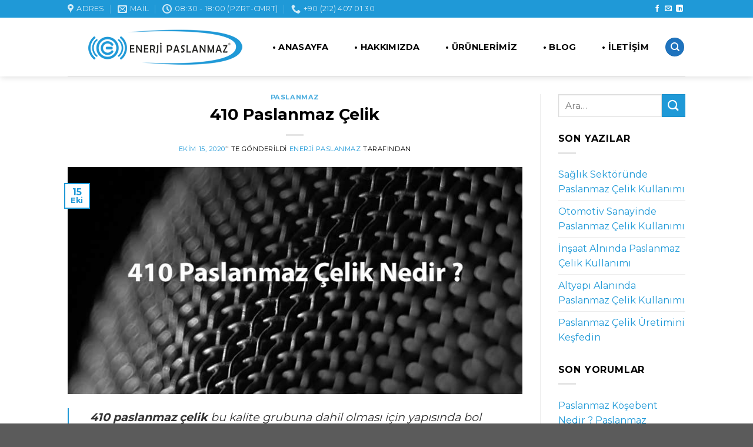

--- FILE ---
content_type: text/html; charset=UTF-8
request_url: https://www.enerjipaslanmaz.com/410-paslanmaz-celik-nedir/
body_size: 16336
content:
<!DOCTYPE html> <!--[if IE 9 ]><html lang="tr" class="ie9 loading-site no-js"> <![endif]--> <!--[if IE 8 ]><html lang="tr" class="ie8 loading-site no-js"> <![endif]--> <!--[if (gte IE 9)|!(IE)]><!--><html lang="tr" class="loading-site no-js"> <!--<![endif]--><head><meta charset="UTF-8" /><meta name="viewport" content="width=device-width, initial-scale=1.0, maximum-scale=1.0, user-scalable=no" /><meta name="google-site-verification" content="ejGssmu8KmrfKvSqjyOYpeNSr-kNumnVbMSchCjIEDU" /><meta name="yandex-verification" content="93fb407c77776d21" /><link rel="profile" href="https://gmpg.org/xfn/11" /><link rel="pingback" href="https://www.enerjipaslanmaz.com/xmlrpc.php" /><meta name='robots' content='index, follow, max-image-preview:large, max-snippet:-1, max-video-preview:-1' /><title>410 Paslanmaz Çelik &bull; Enerji Paslanmaz</title><link rel="stylesheet" href="https://www.enerjipaslanmaz.com/wp-content/cache/min/1/255a6d9d97aa4b9363a166537cac0a89.css" data-minify="1" /><meta name="description" content="410 paslanmaz çelik kalite grubu da tıpkı diğer kalite grupları gibi kullanımı oldukça yaygındır. 410 paslanmaz çelik özelliklerini keşfedin" /><link rel="canonical" href="https://www.enerjipaslanmaz.com/410-paslanmaz-celik-nedir/" /><meta property="og:locale" content="tr_TR" /><meta property="og:type" content="article" /><meta property="og:title" content="410 Paslanmaz Çelik &bull; Enerji Paslanmaz" /><meta property="og:description" content="410 paslanmaz çelik kalite grubu da tıpkı diğer kalite grupları gibi kullanımı oldukça yaygındır. 410 paslanmaz çelik özelliklerini keşfedin" /><meta property="og:url" content="https://www.enerjipaslanmaz.com/410-paslanmaz-celik-nedir/" /><meta property="og:site_name" content="Enerji Paslanmaz" /><meta property="article:published_time" content="2020-10-15T17:10:28+00:00" /><meta property="article:modified_time" content="2021-09-21T12:17:01+00:00" /><meta property="og:image" content="https://www.enerjipaslanmaz.com/wp-content/uploads/2020/10/410paslanmazceliknedir.jpg" /><meta property="og:image:width" content="800" /><meta property="og:image:height" content="400" /><meta property="og:image:type" content="image/jpeg" /><meta name="author" content="Enerji Paslanmaz" /><meta name="twitter:card" content="summary_large_image" /><meta name="twitter:label1" content="Yazan:" /><meta name="twitter:data1" content="Enerji Paslanmaz" /><meta name="twitter:label2" content="Tahmini okuma süresi" /><meta name="twitter:data2" content="4 dakika" /> <script type="application/ld+json" class="yoast-schema-graph">{"@context":"https://schema.org","@graph":[{"@type":"Article","@id":"https://www.enerjipaslanmaz.com/410-paslanmaz-celik-nedir/#article","isPartOf":{"@id":"https://www.enerjipaslanmaz.com/410-paslanmaz-celik-nedir/"},"author":{"name":"Enerji Paslanmaz","@id":"https://www.enerjipaslanmaz.com/#/schema/person/164fdaae0ae3e98db1a69d8c4fbc978d"},"headline":"410 Paslanmaz Çelik","datePublished":"2020-10-15T17:10:28+00:00","dateModified":"2021-09-21T12:17:01+00:00","mainEntityOfPage":{"@id":"https://www.enerjipaslanmaz.com/410-paslanmaz-celik-nedir/"},"wordCount":756,"commentCount":0,"publisher":{"@id":"https://www.enerjipaslanmaz.com/#organization"},"image":{"@id":"https://www.enerjipaslanmaz.com/410-paslanmaz-celik-nedir/#primaryimage"},"thumbnailUrl":"https://www.enerjipaslanmaz.com/wp-content/uploads/2020/10/410paslanmazceliknedir.jpg","articleSection":["Paslanmaz"],"inLanguage":"tr","potentialAction":[{"@type":"CommentAction","name":"Comment","target":["https://www.enerjipaslanmaz.com/410-paslanmaz-celik-nedir/#respond"]}]},{"@type":"WebPage","@id":"https://www.enerjipaslanmaz.com/410-paslanmaz-celik-nedir/","url":"https://www.enerjipaslanmaz.com/410-paslanmaz-celik-nedir/","name":"410 Paslanmaz Çelik &bull; Enerji Paslanmaz","isPartOf":{"@id":"https://www.enerjipaslanmaz.com/#website"},"primaryImageOfPage":{"@id":"https://www.enerjipaslanmaz.com/410-paslanmaz-celik-nedir/#primaryimage"},"image":{"@id":"https://www.enerjipaslanmaz.com/410-paslanmaz-celik-nedir/#primaryimage"},"thumbnailUrl":"https://www.enerjipaslanmaz.com/wp-content/uploads/2020/10/410paslanmazceliknedir.jpg","datePublished":"2020-10-15T17:10:28+00:00","dateModified":"2021-09-21T12:17:01+00:00","description":"410 paslanmaz çelik kalite grubu da tıpkı diğer kalite grupları gibi kullanımı oldukça yaygındır. 410 paslanmaz çelik özelliklerini keşfedin","breadcrumb":{"@id":"https://www.enerjipaslanmaz.com/410-paslanmaz-celik-nedir/#breadcrumb"},"inLanguage":"tr","potentialAction":[{"@type":"ReadAction","target":["https://www.enerjipaslanmaz.com/410-paslanmaz-celik-nedir/"]}]},{"@type":"ImageObject","inLanguage":"tr","@id":"https://www.enerjipaslanmaz.com/410-paslanmaz-celik-nedir/#primaryimage","url":"https://www.enerjipaslanmaz.com/wp-content/uploads/2020/10/410paslanmazceliknedir.jpg","contentUrl":"https://www.enerjipaslanmaz.com/wp-content/uploads/2020/10/410paslanmazceliknedir.jpg","width":800,"height":400,"caption":"410paslanmazçeliknedir"},{"@type":"BreadcrumbList","@id":"https://www.enerjipaslanmaz.com/410-paslanmaz-celik-nedir/#breadcrumb","itemListElement":[{"@type":"ListItem","position":1,"name":"Ana sayfa","item":"https://www.enerjipaslanmaz.com/"},{"@type":"ListItem","position":2,"name":"Blog","item":"https://www.enerjipaslanmaz.com/blog/"},{"@type":"ListItem","position":3,"name":"410 Paslanmaz Çelik"}]},{"@type":"WebSite","@id":"https://www.enerjipaslanmaz.com/#website","url":"https://www.enerjipaslanmaz.com/","name":"Enerji Paslanmaz","description":"Paslanmaz Fittings | Paslanmaz Boru | Paslanmaz Çelik","publisher":{"@id":"https://www.enerjipaslanmaz.com/#organization"},"potentialAction":[{"@type":"SearchAction","target":{"@type":"EntryPoint","urlTemplate":"https://www.enerjipaslanmaz.com/?s={search_term_string}"},"query-input":"required name=search_term_string"}],"inLanguage":"tr"},{"@type":"Organization","@id":"https://www.enerjipaslanmaz.com/#organization","name":"Enerji Paslanmaz","url":"https://www.enerjipaslanmaz.com/","logo":{"@type":"ImageObject","inLanguage":"tr","@id":"https://www.enerjipaslanmaz.com/#/schema/logo/image/","url":"https://www.enerjipaslanmaz.com/wp-content/uploads/2018/10/logo.png","contentUrl":"https://www.enerjipaslanmaz.com/wp-content/uploads/2018/10/logo.png","width":600,"height":120,"caption":"Enerji Paslanmaz"},"image":{"@id":"https://www.enerjipaslanmaz.com/#/schema/logo/image/"}},{"@type":"Person","@id":"https://www.enerjipaslanmaz.com/#/schema/person/164fdaae0ae3e98db1a69d8c4fbc978d","name":"Enerji Paslanmaz","image":{"@type":"ImageObject","inLanguage":"tr","@id":"https://www.enerjipaslanmaz.com/#/schema/person/image/","url":"https://secure.gravatar.com/avatar/5e8f35559276c0f4efe39cd6ab62ca9d?s=96&d=mm&r=g","contentUrl":"https://secure.gravatar.com/avatar/5e8f35559276c0f4efe39cd6ab62ca9d?s=96&d=mm&r=g","caption":"Enerji Paslanmaz"}}]}</script> <link rel="alternate" type="application/rss+xml" title="Enerji Paslanmaz &raquo; beslemesi" href="https://www.enerjipaslanmaz.com/feed/" /><link rel="alternate" type="application/rss+xml" title="Enerji Paslanmaz &raquo; yorum beslemesi" href="https://www.enerjipaslanmaz.com/comments/feed/" /><link rel="alternate" type="application/rss+xml" title="Enerji Paslanmaz &raquo; 410 Paslanmaz Çelik yorum beslemesi" href="https://www.enerjipaslanmaz.com/410-paslanmaz-celik-nedir/feed/" /><style type="text/css">img.wp-smiley,img.emoji{display:inline!important;border:none!important;box-shadow:none!important;height:1em!important;width:1em!important;margin:0 0.07em!important;vertical-align:-0.1em!important;background:none!important;padding:0!important}</style><style id='classic-theme-styles-inline-css' type='text/css'>.wp-block-button__link{color:#fff;background-color:#32373c;border-radius:9999px;box-shadow:none;text-decoration:none;padding:calc(.667em + 2px) calc(1.333em + 2px);font-size:1.125em}.wp-block-file__button{background:#32373c;color:#fff;text-decoration:none}</style><style id='global-styles-inline-css' type='text/css'>body{--wp--preset--color--black:#000;--wp--preset--color--cyan-bluish-gray:#abb8c3;--wp--preset--color--white:#fff;--wp--preset--color--pale-pink:#f78da7;--wp--preset--color--vivid-red:#cf2e2e;--wp--preset--color--luminous-vivid-orange:#ff6900;--wp--preset--color--luminous-vivid-amber:#fcb900;--wp--preset--color--light-green-cyan:#7bdcb5;--wp--preset--color--vivid-green-cyan:#00d084;--wp--preset--color--pale-cyan-blue:#8ed1fc;--wp--preset--color--vivid-cyan-blue:#0693e3;--wp--preset--color--vivid-purple:#9b51e0;--wp--preset--gradient--vivid-cyan-blue-to-vivid-purple:linear-gradient(135deg,rgba(6,147,227,1) 0%,rgb(155,81,224) 100%);--wp--preset--gradient--light-green-cyan-to-vivid-green-cyan:linear-gradient(135deg,rgb(122,220,180) 0%,rgb(0,208,130) 100%);--wp--preset--gradient--luminous-vivid-amber-to-luminous-vivid-orange:linear-gradient(135deg,rgba(252,185,0,1) 0%,rgba(255,105,0,1) 100%);--wp--preset--gradient--luminous-vivid-orange-to-vivid-red:linear-gradient(135deg,rgba(255,105,0,1) 0%,rgb(207,46,46) 100%);--wp--preset--gradient--very-light-gray-to-cyan-bluish-gray:linear-gradient(135deg,rgb(238,238,238) 0%,rgb(169,184,195) 100%);--wp--preset--gradient--cool-to-warm-spectrum:linear-gradient(135deg,rgb(74,234,220) 0%,rgb(151,120,209) 20%,rgb(207,42,186) 40%,rgb(238,44,130) 60%,rgb(251,105,98) 80%,rgb(254,248,76) 100%);--wp--preset--gradient--blush-light-purple:linear-gradient(135deg,rgb(255,206,236) 0%,rgb(152,150,240) 100%);--wp--preset--gradient--blush-bordeaux:linear-gradient(135deg,rgb(254,205,165) 0%,rgb(254,45,45) 50%,rgb(107,0,62) 100%);--wp--preset--gradient--luminous-dusk:linear-gradient(135deg,rgb(255,203,112) 0%,rgb(199,81,192) 50%,rgb(65,88,208) 100%);--wp--preset--gradient--pale-ocean:linear-gradient(135deg,rgb(255,245,203) 0%,rgb(182,227,212) 50%,rgb(51,167,181) 100%);--wp--preset--gradient--electric-grass:linear-gradient(135deg,rgb(202,248,128) 0%,rgb(113,206,126) 100%);--wp--preset--gradient--midnight:linear-gradient(135deg,rgb(2,3,129) 0%,rgb(40,116,252) 100%);--wp--preset--font-size--small:13px;--wp--preset--font-size--medium:20px;--wp--preset--font-size--large:36px;--wp--preset--font-size--x-large:42px;--wp--preset--spacing--20:.44rem;--wp--preset--spacing--30:.67rem;--wp--preset--spacing--40:1rem;--wp--preset--spacing--50:1.5rem;--wp--preset--spacing--60:2.25rem;--wp--preset--spacing--70:3.38rem;--wp--preset--spacing--80:5.06rem;--wp--preset--shadow--natural:6px 6px 9px rgba(0,0,0,.2);--wp--preset--shadow--deep:12px 12px 50px rgba(0,0,0,.4);--wp--preset--shadow--sharp:6px 6px 0 rgba(0,0,0,.2);--wp--preset--shadow--outlined:6px 6px 0 -3px rgba(255,255,255,1),6px 6px rgba(0,0,0,1);--wp--preset--shadow--crisp:6px 6px 0 rgba(0,0,0,1)}:where(.is-layout-flex){gap:.5em}:where(.is-layout-grid){gap:.5em}body .is-layout-flow>.alignleft{float:left;margin-inline-start:0;margin-inline-end:2em}body .is-layout-flow>.alignright{float:right;margin-inline-start:2em;margin-inline-end:0}body .is-layout-flow>.aligncenter{margin-left:auto!important;margin-right:auto!important}body .is-layout-constrained>.alignleft{float:left;margin-inline-start:0;margin-inline-end:2em}body .is-layout-constrained>.alignright{float:right;margin-inline-start:2em;margin-inline-end:0}body .is-layout-constrained>.aligncenter{margin-left:auto!important;margin-right:auto!important}body .is-layout-constrained>:where(:not(.alignleft):not(.alignright):not(.alignfull)){max-width:var(--wp--style--global--content-size);margin-left:auto!important;margin-right:auto!important}body .is-layout-constrained>.alignwide{max-width:var(--wp--style--global--wide-size)}body .is-layout-flex{display:flex}body .is-layout-flex{flex-wrap:wrap;align-items:center}body .is-layout-flex>*{margin:0}body .is-layout-grid{display:grid}body .is-layout-grid>*{margin:0}:where(.wp-block-columns.is-layout-flex){gap:2em}:where(.wp-block-columns.is-layout-grid){gap:2em}:where(.wp-block-post-template.is-layout-flex){gap:1.25em}:where(.wp-block-post-template.is-layout-grid){gap:1.25em}.has-black-color{color:var(--wp--preset--color--black)!important}.has-cyan-bluish-gray-color{color:var(--wp--preset--color--cyan-bluish-gray)!important}.has-white-color{color:var(--wp--preset--color--white)!important}.has-pale-pink-color{color:var(--wp--preset--color--pale-pink)!important}.has-vivid-red-color{color:var(--wp--preset--color--vivid-red)!important}.has-luminous-vivid-orange-color{color:var(--wp--preset--color--luminous-vivid-orange)!important}.has-luminous-vivid-amber-color{color:var(--wp--preset--color--luminous-vivid-amber)!important}.has-light-green-cyan-color{color:var(--wp--preset--color--light-green-cyan)!important}.has-vivid-green-cyan-color{color:var(--wp--preset--color--vivid-green-cyan)!important}.has-pale-cyan-blue-color{color:var(--wp--preset--color--pale-cyan-blue)!important}.has-vivid-cyan-blue-color{color:var(--wp--preset--color--vivid-cyan-blue)!important}.has-vivid-purple-color{color:var(--wp--preset--color--vivid-purple)!important}.has-black-background-color{background-color:var(--wp--preset--color--black)!important}.has-cyan-bluish-gray-background-color{background-color:var(--wp--preset--color--cyan-bluish-gray)!important}.has-white-background-color{background-color:var(--wp--preset--color--white)!important}.has-pale-pink-background-color{background-color:var(--wp--preset--color--pale-pink)!important}.has-vivid-red-background-color{background-color:var(--wp--preset--color--vivid-red)!important}.has-luminous-vivid-orange-background-color{background-color:var(--wp--preset--color--luminous-vivid-orange)!important}.has-luminous-vivid-amber-background-color{background-color:var(--wp--preset--color--luminous-vivid-amber)!important}.has-light-green-cyan-background-color{background-color:var(--wp--preset--color--light-green-cyan)!important}.has-vivid-green-cyan-background-color{background-color:var(--wp--preset--color--vivid-green-cyan)!important}.has-pale-cyan-blue-background-color{background-color:var(--wp--preset--color--pale-cyan-blue)!important}.has-vivid-cyan-blue-background-color{background-color:var(--wp--preset--color--vivid-cyan-blue)!important}.has-vivid-purple-background-color{background-color:var(--wp--preset--color--vivid-purple)!important}.has-black-border-color{border-color:var(--wp--preset--color--black)!important}.has-cyan-bluish-gray-border-color{border-color:var(--wp--preset--color--cyan-bluish-gray)!important}.has-white-border-color{border-color:var(--wp--preset--color--white)!important}.has-pale-pink-border-color{border-color:var(--wp--preset--color--pale-pink)!important}.has-vivid-red-border-color{border-color:var(--wp--preset--color--vivid-red)!important}.has-luminous-vivid-orange-border-color{border-color:var(--wp--preset--color--luminous-vivid-orange)!important}.has-luminous-vivid-amber-border-color{border-color:var(--wp--preset--color--luminous-vivid-amber)!important}.has-light-green-cyan-border-color{border-color:var(--wp--preset--color--light-green-cyan)!important}.has-vivid-green-cyan-border-color{border-color:var(--wp--preset--color--vivid-green-cyan)!important}.has-pale-cyan-blue-border-color{border-color:var(--wp--preset--color--pale-cyan-blue)!important}.has-vivid-cyan-blue-border-color{border-color:var(--wp--preset--color--vivid-cyan-blue)!important}.has-vivid-purple-border-color{border-color:var(--wp--preset--color--vivid-purple)!important}.has-vivid-cyan-blue-to-vivid-purple-gradient-background{background:var(--wp--preset--gradient--vivid-cyan-blue-to-vivid-purple)!important}.has-light-green-cyan-to-vivid-green-cyan-gradient-background{background:var(--wp--preset--gradient--light-green-cyan-to-vivid-green-cyan)!important}.has-luminous-vivid-amber-to-luminous-vivid-orange-gradient-background{background:var(--wp--preset--gradient--luminous-vivid-amber-to-luminous-vivid-orange)!important}.has-luminous-vivid-orange-to-vivid-red-gradient-background{background:var(--wp--preset--gradient--luminous-vivid-orange-to-vivid-red)!important}.has-very-light-gray-to-cyan-bluish-gray-gradient-background{background:var(--wp--preset--gradient--very-light-gray-to-cyan-bluish-gray)!important}.has-cool-to-warm-spectrum-gradient-background{background:var(--wp--preset--gradient--cool-to-warm-spectrum)!important}.has-blush-light-purple-gradient-background{background:var(--wp--preset--gradient--blush-light-purple)!important}.has-blush-bordeaux-gradient-background{background:var(--wp--preset--gradient--blush-bordeaux)!important}.has-luminous-dusk-gradient-background{background:var(--wp--preset--gradient--luminous-dusk)!important}.has-pale-ocean-gradient-background{background:var(--wp--preset--gradient--pale-ocean)!important}.has-electric-grass-gradient-background{background:var(--wp--preset--gradient--electric-grass)!important}.has-midnight-gradient-background{background:var(--wp--preset--gradient--midnight)!important}.has-small-font-size{font-size:var(--wp--preset--font-size--small)!important}.has-medium-font-size{font-size:var(--wp--preset--font-size--medium)!important}.has-large-font-size{font-size:var(--wp--preset--font-size--large)!important}.has-x-large-font-size{font-size:var(--wp--preset--font-size--x-large)!important}.wp-block-navigation a:where(:not(.wp-element-button)){color:inherit}:where(.wp-block-post-template.is-layout-flex){gap:1.25em}:where(.wp-block-post-template.is-layout-grid){gap:1.25em}:where(.wp-block-columns.is-layout-flex){gap:2em}:where(.wp-block-columns.is-layout-grid){gap:2em}.wp-block-pullquote{font-size:1.5em;line-height:1.6}</style><style id='woocommerce-inline-inline-css' type='text/css'>.woocommerce form .form-row .required{visibility:visible}</style><style id='rocket-lazyload-inline-css' type='text/css'>.rll-youtube-player{position:relative;padding-bottom:56.23%;height:0;overflow:hidden;max-width:100%;background:#000;margin:5px}.rll-youtube-player iframe{position:absolute;top:0;left:0;width:100%;height:100%;z-index:100;background:0 0}.rll-youtube-player img{bottom:0;display:block;left:0;margin:auto;max-width:100%;width:100%;position:absolute;right:0;top:0;border:none;height:auto;cursor:pointer;-webkit-transition:.4s all;-moz-transition:.4s all;transition:.4s all}.rll-youtube-player img:hover{-webkit-filter:brightness(75%)}.rll-youtube-player .play{height:72px;width:72px;left:50%;top:50%;margin-left:-36px;margin-top:-36px;position:absolute;background:url(https://www.enerjipaslanmaz.com/wp-content/plugins/wp-rocket/inc/front/img/youtube.png) no-repeat;cursor:pointer}</style><link rel="https://api.w.org/" href="https://www.enerjipaslanmaz.com/wp-json/" /><link rel="alternate" type="application/json" href="https://www.enerjipaslanmaz.com/wp-json/wp/v2/posts/830" /><link rel="EditURI" type="application/rsd+xml" title="RSD" href="https://www.enerjipaslanmaz.com/xmlrpc.php?rsd" /><meta name="generator" content="WordPress 6.3.7" /><meta name="generator" content="WooCommerce 8.0.2" /><link rel='shortlink' href='https://www.enerjipaslanmaz.com/?p=830' /><link rel="alternate" type="application/json+oembed" href="https://www.enerjipaslanmaz.com/wp-json/oembed/1.0/embed?url=https%3A%2F%2Fwww.enerjipaslanmaz.com%2F410-paslanmaz-celik-nedir%2F" /><link rel="alternate" type="text/xml+oembed" href="https://www.enerjipaslanmaz.com/wp-json/oembed/1.0/embed?url=https%3A%2F%2Fwww.enerjipaslanmaz.com%2F410-paslanmaz-celik-nedir%2F&#038;format=xml" /><style>.bg{opacity:0;transition:opacity 1s;-webkit-transition:opacity 1s}.bg-loaded{opacity:1}</style><!--[if IE]><link rel="stylesheet" type="text/css" href="https://www.enerjipaslanmaz.com/wp-content/themes/flatsome/assets/css/ie-fallback.css"><script src="//cdnjs.cloudflare.com/ajax/libs/html5shiv/3.6.1/html5shiv.js"></script><script>var head = document.getElementsByTagName('head')[0],style = document.createElement('style');style.type = 'text/css';style.styleSheet.cssText = ':before,:after{content:none !important';head.appendChild(style);setTimeout(function(){head.removeChild(style);}, 0);</script><script src="https://www.enerjipaslanmaz.com/wp-content/themes/flatsome/assets/libs/ie-flexibility.js"></script><![endif]--><meta name="yandex-verification" content="9a211e72f04a5411" /><style>.product-gallery img.lazy-load,.product-small img.lazy-load,.product-small img[data-lazy-srcset]:not(.lazyloaded){padding-top:100%}</style><noscript><style>.woocommerce-product-gallery{opacity:1!important}</style></noscript><link rel="icon" href="https://www.enerjipaslanmaz.com/wp-content/uploads/2020/03/cropped-enerjipaslanmazicon-32x32.png" sizes="32x32" /><link rel="icon" href="https://www.enerjipaslanmaz.com/wp-content/uploads/2020/03/cropped-enerjipaslanmazicon-192x192.png" sizes="192x192" /><link rel="apple-touch-icon" href="https://www.enerjipaslanmaz.com/wp-content/uploads/2020/03/cropped-enerjipaslanmazicon-180x180.png" /><meta name="msapplication-TileImage" content="https://www.enerjipaslanmaz.com/wp-content/uploads/2020/03/cropped-enerjipaslanmazicon-270x270.png" /><style id="custom-css" type="text/css">:root{--primary-color:#1f99d7}.header-main{height:100px}#logo img{max-height:100px}#logo{width:305px}.header-top{min-height:30px}.transparent .header-main{height:265px}.transparent #logo img{max-height:265px}.has-transparent + .page-title:first-of-type,.has-transparent + #main>.page-title,.has-transparent + #main>div>.page-title,.has-transparent + #main .page-header-wrapper:first-of-type .page-title{padding-top:295px}.header.show-on-scroll,.stuck .header-main{height:70px!important}.stuck #logo img{max-height:70px!important}.header-bottom{background-color:#f1f1f1}.header-main .nav>li>a{line-height:23px}.stuck .header-main .nav>li>a{line-height:50px}@media (max-width:549px){.header-main{height:70px}#logo img{max-height:70px}}.main-menu-overlay{background-color:rgba(30,115,190,.38)}.accordion-title.active,.has-icon-bg .icon .icon-inner,.logo a,.primary.is-underline,.primary.is-link,.badge-outline .badge-inner,.nav-outline>li.active>a,.nav-outline>li.active>a,.cart-icon strong,[data-color='primary'],.is-outline.primary{color:#1f99d7}[data-text-color="primary"]{color:#1f99d7!important}[data-text-bg="primary"]{background-color:#1f99d7}.scroll-to-bullets a,.featured-title,.label-new.menu-item>a:after,.nav-pagination>li>.current,.nav-pagination>li>span:hover,.nav-pagination>li>a:hover,.has-hover:hover .badge-outline .badge-inner,button[type="submit"],.button.wc-forward:not(.checkout):not(.checkout-button),.button.submit-button,.button.primary:not(.is-outline),.featured-table .title,.is-outline:hover,.has-icon:hover .icon-label,.nav-dropdown-bold .nav-column li>a:hover,.nav-dropdown.nav-dropdown-bold>li>a:hover,.nav-dropdown-bold.dark .nav-column li>a:hover,.nav-dropdown.nav-dropdown-bold.dark>li>a:hover,.is-outline:hover,.tagcloud a:hover,.grid-tools a,input[type='submit']:not(.is-form),.box-badge:hover .box-text,input.button.alt,.nav-box>li>a:hover,.nav-box>li.active>a,.nav-pills>li.active>a,.current-dropdown .cart-icon strong,.cart-icon:hover strong,.nav-line-bottom>li>a:before,.nav-line-grow>li>a:before,.nav-line>li>a:before,.banner,.header-top,.slider-nav-circle .flickity-prev-next-button:hover svg,.slider-nav-circle .flickity-prev-next-button:hover .arrow,.primary.is-outline:hover,.button.primary:not(.is-outline),input[type='submit'].primary,input[type='submit'].primary,input[type='reset'].button,input[type='button'].primary,.badge-inner{background-color:#1f99d7}.nav-vertical.nav-tabs>li.active>a,.scroll-to-bullets a.active,.nav-pagination>li>.current,.nav-pagination>li>span:hover,.nav-pagination>li>a:hover,.has-hover:hover .badge-outline .badge-inner,.accordion-title.active,.featured-table,.is-outline:hover,.tagcloud a:hover,blockquote,.has-border,.cart-icon strong:after,.cart-icon strong,.blockUI:before,.processing:before,.loading-spin,.slider-nav-circle .flickity-prev-next-button:hover svg,.slider-nav-circle .flickity-prev-next-button:hover .arrow,.primary.is-outline:hover{border-color:#1f99d7}.nav-tabs>li.active>a{border-top-color:#1f99d7}.widget_shopping_cart_content .blockUI.blockOverlay:before{border-left-color:#1f99d7}.woocommerce-checkout-review-order .blockUI.blockOverlay:before{border-left-color:#1f99d7}.slider .flickity-prev-next-button:hover svg,.slider .flickity-prev-next-button:hover .arrow{fill:#1f99d7}@media screen and (max-width:549px){body{font-size:100%}}body{font-family:"Montserrat",sans-serif}body{font-weight:0}body{color:#000}.nav>li>a{font-family:"Montserrat",sans-serif}.nav>li>a{font-weight:700}h1,h2,h3,h4,h5,h6,.heading-font,.off-canvas-center .nav-sidebar.nav-vertical>li>a{font-family:"Montserrat",sans-serif}h1,h2,h3,h4,h5,h6,.heading-font,.banner h1,.banner h2{font-weight:700}h1,h2,h3,h4,h5,h6,.heading-font{color:#000}.alt-font{font-family:"Montserrat",sans-serif}.alt-font{font-weight:0!important}.header:not(.transparent) .header-nav.nav>li>a{color:#000}.header:not(.transparent) .header-nav.nav>li>a:hover,.header:not(.transparent) .header-nav.nav>li.active>a,.header:not(.transparent) .header-nav.nav>li.current>a,.header:not(.transparent) .header-nav.nav>li>a.active,.header:not(.transparent) .header-nav.nav>li>a.current{color:#1f99d7}.header-nav.nav-line-bottom>li>a:before,.header-nav.nav-line-grow>li>a:before,.header-nav.nav-line>li>a:before,.header-nav.nav-box>li>a:hover,.header-nav.nav-box>li.active>a,.header-nav.nav-pills>li>a:hover,.header-nav.nav-pills>li.active>a{color:#FFF!important;background-color:#1f99d7}a{color:#1f99d7}a:hover{color:#000}.tagcloud a:hover{border-color:#000;background-color:#000}.products.has-equal-box-heights .box-image{padding-top:100%}@media screen and (min-width:550px){.products .box-vertical .box-image{min-width:300px!important;width:300px!important}}.header-main .social-icons,.header-main .cart-icon strong,.header-main .menu-title,.header-main .header-button>.button.is-outline,.header-main .nav>li>a>i:not(.icon-angle-down){color:#1e73be!important}.header-main .header-button>.button.is-outline,.header-main .cart-icon strong:after,.header-main .cart-icon strong{border-color:#1e73be!important}.header-main .header-button>.button:not(.is-outline){background-color:#1e73be!important}.header-main .current-dropdown .cart-icon strong,.header-main .header-button>.button:hover,.header-main .header-button>.button:hover i,.header-main .header-button>.button:hover span{color:#FFF!important}.header-main .menu-title:hover,.header-main .social-icons a:hover,.header-main .header-button>.button.is-outline:hover,.header-main .nav>li>a:hover>i:not(.icon-angle-down){color:#168989!important}.header-main .current-dropdown .cart-icon strong,.header-main .header-button>.button:hover{background-color:#168989!important}.header-main .current-dropdown .cart-icon strong:after,.header-main .current-dropdown .cart-icon strong,.header-main .header-button>.button:hover{border-color:#168989!important}.label-new.menu-item>a:after{content:"Yeni"}.label-hot.menu-item>a:after{content:"Yeni"}.label-sale.menu-item>a:after{content:"İndirim"}.label-popular.menu-item>a:after{content:"Popüler"}</style><style id="infinite-scroll-css" type="text/css">.page-load-status,.archive .woocommerce-pagination{display:none}</style> <script>(function(w,d,s,l,i){w[l]=w[l]||[];w[l].push({'gtm.start':
new Date().getTime(),event:'gtm.js'});var f=d.getElementsByTagName(s)[0],
j=d.createElement(s),dl=l!='dataLayer'?'&l='+l:'';j.async=true;j.src=
'https://www.googletagmanager.com/gtm.js?id='+i+dl;f.parentNode.insertBefore(j,f);
})(window,document,'script','dataLayer','GTM-N5HMXGC');</script> 
 <script>window.dataLayer = window.dataLayer || [];
  function gtag(){dataLayer.push(arguments);}
  gtag('js', new Date());

  gtag('config', 'G-44RT3S3Y8R');</script> <meta name="facebook-domain-verification" content="b0cte16697ds6jptl0s0dbvlvcdjgp" />  <script async src="https://www.googletagmanager.com/gtag/js?id=UA-151305685-1"></script> <script>window.dataLayer = window.dataLayer || [];
  function gtag(){dataLayer.push(arguments);}
  gtag('js', new Date());

  gtag('config', 'UA-151305685-1');</script>  <script>window.dataLayer = window.dataLayer || [];
  function gtag(){dataLayer.push(arguments);}
  gtag('js', new Date());

  gtag('config', 'AW-696279669');</script> </head><body data-rsssl=1 class="post-template-default single single-post postid-830 single-format-standard theme-flatsome woocommerce-no-js header-shadow lightbox lazy-icons nav-dropdown-has-arrow catalog-mode no-prices"><noscript><iframe src="https://www.googletagmanager.com/ns.html?id=GTM-N5HMXGC"
height="0" width="0" style="display:none;visibility:hidden"></iframe></noscript><a class="skip-link screen-reader-text" href="#main">Skip to content</a><div id="wrapper"><header id="header" class="header has-sticky sticky-jump"><div class="header-wrapper"><div id="top-bar" class="header-top hide-for-sticky nav-dark hide-for-medium"><div class="flex-row container"><div class="flex-col hide-for-medium flex-left"><ul class="nav nav-left medium-nav-center nav-small  nav-divided"><li class="header-contact-wrapper"><ul id="header-contact" class="nav nav-divided nav-uppercase header-contact"><li class=""> <a target="_blank" rel="noopener noreferrer" href="https://maps.google.com/?q=Zeytinburnu Demirciler Sit. 2. Yol No.24 Zeytinburnu - İSTANBUL" title="Zeytinburnu Demirciler Sit. 2. Yol No.24 Zeytinburnu - İSTANBUL" class="tooltip"> <i class="icon-map-pin-fill" style="font-size:16px;"></i> <span> Adres </span> </a></li><li class=""> <a href="mailto:info@enerjipaslanmaz.com" class="tooltip" title="info@enerjipaslanmaz.com"> <i class="icon-envelop" style="font-size:16px;"></i> <span> Mail </span> </a></li><li class=""> <a class="tooltip" title="08:30 - 18:00 (Pzrt-Cmrt) | Pazar Günü Kapalıdır. "> <i class="icon-clock" style="font-size:16px;"></i> <span>08:30 - 18:00 (Pzrt-Cmrt)</span> </a></li><li class=""> <a href="tel:+90 (212) 407 01 30" class="tooltip" title="+90 (212) 407 01 30"> <i class="icon-phone" style="font-size:16px;"></i> <span>+90 (212) 407 01 30</span> </a></li></ul></li></ul></div><div class="flex-col hide-for-medium flex-center"><ul class="nav nav-center nav-small  nav-divided"></ul></div><div class="flex-col hide-for-medium flex-right"><ul class="nav top-bar-nav nav-right nav-small  nav-divided"><li class="html header-social-icons ml-0"><div class="social-icons follow-icons " ><a href="https://www.facebook.com/Enerji-Paslanmaz-101834658405116" target="_blank" data-label="Facebook"  rel="noopener noreferrer nofollow" class="icon plain facebook tooltip" title="Facebook' ta Takip Edin"><i class="icon-facebook" ></i></a><a href="mailto:info@enerjipaslanmaz.com" data-label="E-mail"  rel="nofollow" class="icon plain  email tooltip" title="Bize email gönderin"><i class="icon-envelop" ></i></a><a href="https://www.linkedin.com/company/enerji-paslanmaz/" target="_blank" rel="noopener noreferrer nofollow" data-label="LinkedIn" class="icon plain  linkedin tooltip" title="Follow on LinkedIn"><i class="icon-linkedin" ></i></a></div></li></ul></div></div></div><div id="masthead" class="header-main "><div class="header-inner flex-row container logo-left medium-logo-center" role="navigation"><div id="logo" class="flex-col logo"> <a href="https://www.enerjipaslanmaz.com/" title="Enerji Paslanmaz - Paslanmaz Fittings | Paslanmaz Boru | Paslanmaz Çelik" rel="home"> <img width="305" height="100" src="https://www.enerjipaslanmaz.com/wp-content/uploads/2018/10/logo.png" class="header_logo header-logo" alt="Enerji Paslanmaz"/><img  width="305" height="100" src="https://www.enerjipaslanmaz.com/wp-content/uploads/2018/10/logo.png" class="header-logo-dark" alt="Enerji Paslanmaz"/></a></div><div class="flex-col show-for-medium flex-left"><ul class="mobile-nav nav nav-left "><li class="nav-icon has-icon"><div class="header-button"> <a href="#" data-open="#main-menu" data-pos="center" data-bg="main-menu-overlay" data-color="" class="icon primary button round is-small" aria-controls="main-menu" aria-expanded="false"> <i class="icon-menu" ></i> </a></div></li></ul></div><div class="flex-col hide-for-medium flex-left
flex-grow"><ul class="header-nav header-nav-main nav nav-left  nav-outline nav-size-medium nav-spacing-medium nav-uppercase" ><li id="menu-item-17" class="menu-item menu-item-type-post_type menu-item-object-page menu-item-home  menu-item-17"><a href="https://www.enerjipaslanmaz.com/" class="nav-top-link">• Anasayfa</a></li><li id="menu-item-16" class="menu-item menu-item-type-post_type menu-item-object-page  menu-item-16"><a href="https://www.enerjipaslanmaz.com/hakkimizda/" class="nav-top-link">• Hakkımızda</a></li><li id="menu-item-71" class="menu-item menu-item-type-post_type menu-item-object-page  menu-item-71"><a href="https://www.enerjipaslanmaz.com/urunlerimiz/" class="nav-top-link">• Ürünlerimiz</a></li><li id="menu-item-14" class="menu-item menu-item-type-post_type menu-item-object-page current_page_parent  menu-item-14"><a href="https://www.enerjipaslanmaz.com/blog/" class="nav-top-link">• Blog</a></li><li id="menu-item-15" class="menu-item menu-item-type-post_type menu-item-object-page  menu-item-15"><a href="https://www.enerjipaslanmaz.com/iletisim/" class="nav-top-link">• İletişim</a></li></ul></div><div class="flex-col hide-for-medium flex-right"><ul class="header-nav header-nav-main nav nav-right  nav-outline nav-size-medium nav-spacing-medium nav-uppercase"><li class="header-search header-search-dropdown has-icon has-dropdown menu-item-has-children"><div class="header-button"> <a href="#" class="icon primary button circle is-small"><i class="icon-search" ></i></a></div><ul class="nav-dropdown nav-dropdown-default"><li class="header-search-form search-form html relative has-icon"><div class="header-search-form-wrapper"><div class="searchform-wrapper ux-search-box relative form- is-normal"><form role="search" method="get" class="searchform" action="https://www.enerjipaslanmaz.com/"><div class="flex-row relative"><div class="flex-col flex-grow"> <input type="search" class="search-field mb-0" name="s" value="" placeholder="Ara&hellip;" /> <input type="hidden" name="post_type" value="product" /></div><div class="flex-col"> <button type="submit" class="ux-search-submit submit-button secondary button icon mb-0"> <i class="icon-search" ></i> </button></div></div><div class="live-search-results text-left z-top"></div></form></div></div></li></ul></li></ul></div><div class="flex-col show-for-medium flex-right"><ul class="mobile-nav nav nav-right "></ul></div></div><div class="container"><div class="top-divider full-width"></div></div></div><div class="header-bg-container fill"><div class="header-bg-image fill"></div><div class="header-bg-color fill"></div></div></div></header><main id="main" class=""><div id="content" class="blog-wrapper blog-single page-wrapper"><div class="row row-large row-divided "><div class="large-9 col"><article id="post-830" class="post-830 post type-post status-publish format-standard has-post-thumbnail hentry category-paslanmaz"><div class="article-inner "><header class="entry-header"><div class="entry-header-text entry-header-text-top text-center"><h6 class="entry-category is-xsmall"> <a href="https://www.enerjipaslanmaz.com/category/paslanmaz/" rel="category tag">Paslanmaz</a></h6><h1 class="entry-title">410 Paslanmaz Çelik</h1><div class="entry-divider is-divider small"></div><div class="entry-meta uppercase is-xsmall"> <span class="posted-on"><a href="https://www.enerjipaslanmaz.com/410-paslanmaz-celik-nedir/" rel="bookmark"><time class="entry-date published" datetime="2020-10-15T17:10:28+00:00">Ekim 15, 2020</time><time class="updated" datetime="2021-09-21T12:17:01+00:00">Eylül 21, 2021</time></a>&rsquo;&#039; te gönderildi</span><span class="byline"> <span class="meta-author vcard"><a class="url fn n" href="https://www.enerjipaslanmaz.com/author/aziz/">Enerji Paslanmaz</a></span> tarafından</span></div></div><div class="entry-image relative"> <a href="https://www.enerjipaslanmaz.com/410-paslanmaz-celik-nedir/"> <img width="800" height="400" src="https://www.enerjipaslanmaz.com/wp-content/themes/flatsome/assets/img/lazy.png" data-src="https://www.enerjipaslanmaz.com/wp-content/uploads/2020/10/410paslanmazceliknedir.jpg" class="lazy-load attachment-large size-large wp-post-image" alt="410paslanmazçeliknedir" decoding="async" fetchpriority="high" srcset="" data-srcset="https://www.enerjipaslanmaz.com/wp-content/uploads/2020/10/410paslanmazceliknedir.jpg 800w, https://www.enerjipaslanmaz.com/wp-content/uploads/2020/10/410paslanmazceliknedir-300x150.jpg 300w, https://www.enerjipaslanmaz.com/wp-content/uploads/2020/10/410paslanmazceliknedir-768x384.jpg 768w, https://www.enerjipaslanmaz.com/wp-content/uploads/2020/10/410paslanmazceliknedir-600x300.jpg 600w" sizes="(max-width: 800px) 100vw, 800px" /></a><div class="badge absolute top post-date badge-outline"><div class="badge-inner"> <span class="post-date-day">15</span><br> <span class="post-date-month is-small">Eki</span></div></div></div></header><div class="entry-content single-page"><blockquote><p><strong>410 paslanmaz çelik</strong> bu kalite grubuna dahil olması için yapısında bol miktarda krom barındırması gerekmektedir. Böylelikle yüksek korozyon direnci ile kendisini korumaktadır.</p></blockquote><p>Ayrıca kendi dışında kaplandığı farklı maddelerin yüzeylerini de korozyona karşı korumaya almaktadır. Bünyesinde %10 ila %12 krom içermektedir.</p><p><a href="https://www.enerjipaslanmaz.com/paslanmaz-celik-nasil-uretilir-paslanmaz-celik-uretim-asamalari/" target="_blank" rel="noopener noreferrer">Paslanmaz çelikler</a> bulundukları kristal yapılarına göre üç farklı gruplara ayrılmaktadır. Bu grupların ismi ise martensitik, östenitik ve ferritiktir. Bunların dışında dördüncü grubu oluşturan karışım da bu maddelerden martensitik ile ferritik maddesinin birleşmesi ile oluşur. 410 paslanmaz çelik ürünü ısıl işlem gören ve göremeyen olarak iki farklı tür olarak karşımıza çıkmaktadır.</p><p>İlginizi Çekebilir: <a href="https://www.enerjipaslanmaz.com/paslanmaz-nipel-nedir-cesitleri-nelerdir/" target="_blank" rel="noopener noreferrer">Paslanmaz Nipel Nedir ? Çeşitleri Nelerdir ?</a></p><p>410 ve 410S modelleri olarak adlandırılmaktadırlar. 410 paslanmaz çelik ürünü ısıl işlem altında kalabilen ve martensitik paslanmaz çelik gurubunda olan bir çelik türüdür. İyi bir mekanik değerlere sahiptir. İçerisinde karbon barındırmaktadır. <strong>410 paslanmaz çelik</strong> ürünü bazı güçlü paslanmaz çeliklerden farklı olarak çok fazla aşındırıcı ortamlarda kullanılmaması önerilen paslanmaz çelik türüdür.</p><h2>410 Paslanmaz Çelik Özellikleri</h2><p>410 paslanmaz çelik özelliklerinden bahsedecek olursak korozyona dayanımı diğer türlere oranla daha düşük olmaktadır. Çok aşırı korozif ortamlarda kullanılmamalıdır. Mekanik açıdan değerlendirmek için ise şunları söyleyebiliriz; genellikle ıslahlı olarak üretilen bu kalitedeki bir ürün, malzeme mekanik özelliğinden dolayı iyi bir akma ve kopma eğilimine sahip olmaktadır.</p><p>İlginizi Çekebilir: <a href="https://www.enerjipaslanmaz.com/303-paslanmaz-celik-nedir-ozellikleri-nelerdir/" target="_blank" rel="noopener noreferrer">303 Paslanmaz Çelik Nedir ? Özellikleri Nelerdir ?</a></p><p>İşlenebilmeye yatkınlığı açısından ise marsentetik bir yapıda olan bu ürün paslanmaz çelik kalitelerine göre daha iyi dövülebilmektedir fakat genellikle dövme işleminin çok olduğu yapılarda bu ürün çeşidi tercih edilmese daha iyi olabilir. Kaynak oluna bilirliği açısından bu kalitedeki bir ürün içerdiği karbon oranı sebebiyle kaynak olması çok kolay olmamaktadır. Fakat gene de isteğe göre kaynak olarak da kullanılabilir.</p><p><a href="https://www.enerjipaslanmaz.com/wp-content/uploads/2020/10/410paslanmazcelikozellikleri.jpg"><img decoding="async" class="lazy-load aligncenter size-full wp-image-832" src="https://www.enerjipaslanmaz.com/wp-content/themes/flatsome/assets/img/lazy.png" data-src="https://www.enerjipaslanmaz.com/wp-content/uploads/2020/10/410paslanmazcelikozellikleri.jpg" alt="410paslanmazçeliközellikleri" width="700" height="350" srcset="" data-srcset="https://www.enerjipaslanmaz.com/wp-content/uploads/2020/10/410paslanmazcelikozellikleri.jpg 700w, https://www.enerjipaslanmaz.com/wp-content/uploads/2020/10/410paslanmazcelikozellikleri-300x150.jpg 300w, https://www.enerjipaslanmaz.com/wp-content/uploads/2020/10/410paslanmazcelikozellikleri-600x300.jpg 600w" sizes="(max-width: 700px) 100vw, 700px" /></a></p><h2>410 Paslanmaz Çelik Kullanım Alanları</h2><p>410 paslanmaz çelik maddesinin kullanım alanları genellikle diğer paslanmaz çelik ürünleri gibi makine endüstrisi içerisinde kullanılabilmektedir. Gaz türbin parçalarında kullanılır. Bunun dışında ise buhar türbinlerinde, petrokimya sanayisinde, valf parçalarında, cıvata ve somun yapılarında ve pompa parçalarında kullanım gösterebilir. Ayrıca somun ve cıvata özelliklerinde oldukça sık kullanılmaktadır.</p><p><a href="https://www.enerjipaslanmaz.com/wp-content/uploads/2020/10/410paslanamazcelikkullanimalanlari.jpg"><img decoding="async" class="lazy-load aligncenter size-full wp-image-833" src="https://www.enerjipaslanmaz.com/wp-content/themes/flatsome/assets/img/lazy.png" data-src="https://www.enerjipaslanmaz.com/wp-content/uploads/2020/10/410paslanamazcelikkullanimalanlari.jpg" alt="410paslanmazçelikkullanımalanları" width="700" height="350" srcset="" data-srcset="https://www.enerjipaslanmaz.com/wp-content/uploads/2020/10/410paslanamazcelikkullanimalanlari.jpg 700w, https://www.enerjipaslanmaz.com/wp-content/uploads/2020/10/410paslanamazcelikkullanimalanlari-300x150.jpg 300w, https://www.enerjipaslanmaz.com/wp-content/uploads/2020/10/410paslanamazcelikkullanimalanlari-600x300.jpg 600w" sizes="(max-width: 700px) 100vw, 700px" /></a></p><h3>410 Paslanmaz Çeliğin Diğerlerine Göre Farkları Nelerdir ?</h3><p>410 paslanmaz çelik malzemesi diğer paslanmaz çelik ürün türlerine göre artı ve eksi yönlerde farklılıklar barındırmaktadır. Bu başlık altında farklılıkları inceleyeceğiz. 410 paslanmaz çelik malzemesi tüm malzemelerde olduğu gibi paslanmazlık özelliği veren krom maddesini içerisinde barındırmaktadır fakat diğer ürünlerde olmayan karbon maddesi de içinde bulunmaktadır. Bu karbon maddesinin etkisi diyebileceğimiz daha az aşındırıcı ortamlarda kullanılmaktadır. Korozyona uğrama direnci diğer ürünlere göre daha düşüktür.</p><p>İlginizi Çekebilir: <a href="https://www.enerjipaslanmaz.com/paslanmaz-reduksiyon-nedir-hangi-amaclarla-kullanir/" target="_blank" rel="noopener noreferrer">Paslanmaz Redüksiyon Nedir ? Hangi Amaçlarla Kullanır ?</a></p><p>Kullanım alanları da diğer ürünlerden daha kısıtlı olmaktadır. Klasik paslanmaz çelik ürünlerinin çok geniş kullanım alanlarına sahip olmalarının yanında 410 paslanmaz çelikte daha çok kullanım somun ve cıvata alanında olmaktadır. Başka bir paslanmaz çelik türü olan 316 paslanmaz çelik ürününde de içerisinde barındırdığı maddeler sayesinde daha güçlü ve daha dayanıklı bir yapı görülmekteydi. 410 paslanmaz çeliği de daha az dayanıklı yapan madde içerisindeki karbondur.</p><p><a href="https://www.enerjipaslanmaz.com/wp-content/uploads/2020/10/410paslanmazceligindigerlerinegorefarklari.jpg"><img decoding="async" loading="lazy" class="lazy-load aligncenter size-full wp-image-834" src="https://www.enerjipaslanmaz.com/wp-content/themes/flatsome/assets/img/lazy.png" data-src="https://www.enerjipaslanmaz.com/wp-content/uploads/2020/10/410paslanmazceligindigerlerinegorefarklari.jpg" alt="410paslanmazçeliğindiğerlerinegörefarkları" width="700" height="350" srcset="" data-srcset="https://www.enerjipaslanmaz.com/wp-content/uploads/2020/10/410paslanmazceligindigerlerinegorefarklari.jpg 700w, https://www.enerjipaslanmaz.com/wp-content/uploads/2020/10/410paslanmazceligindigerlerinegorefarklari-300x150.jpg 300w, https://www.enerjipaslanmaz.com/wp-content/uploads/2020/10/410paslanmazceligindigerlerinegorefarklari-600x300.jpg 600w" sizes="(max-width: 700px) 100vw, 700px" /></a></p><h3>410 Paslanmaz Çelik Üretim Aşamaları</h3><p>Paslanmaz çelik üretilmesi çok zor olan bir maddedir. Zor olması uzun soluklu üretim aşamalarının olması ve çok uğraştırıcı olmasıdır. 410 paslanmaz çelik üretim aşamaları genel olarak şu şekilde olmaktadır.</p><p>İlginizi Çekebilir: <a href="https://www.enerjipaslanmaz.com/310-paslanmaz-celik-nedir-kullanim-alanlari-nelerdir/" target="_blank" rel="noopener noreferrer">310 Paslanmaz Çelik Nedir ? Kullanım Alanları Nelerdir ?</a></p><ul><li>Hurda parçaların toparlanılması</li><li>Toplanan parçaların üretim yapılacak yerlerin depolarında saklanması</li><li>Toplanan parçaların eritme ocaklarına götürülmesi</li><li>Metallerin eritilmesi</li><li>Eritilmiş metallere 410 paslanmaz çelik üretilmesi için krom ve karbon eklenmesi</li><li>Kalıplara boşaltılması</li><li>Dökülen metallerin çıkartılması ile istenilen paslanmaz çelik üretilmektedir.</li></ul><div class="blog-share text-center"><div class="is-divider medium"></div><div class="social-icons share-icons share-row relative icon-style-outline " ><a href="whatsapp://send?text=410%20Paslanmaz%20%C3%87elik - https://www.enerjipaslanmaz.com/410-paslanmaz-celik-nedir/" data-action="share/whatsapp/share" class="icon button circle is-outline tooltip whatsapp show-for-medium" title="Share on WhatsApp"><i class="icon-phone"></i></a><a href="//www.facebook.com/sharer.php?u=https://www.enerjipaslanmaz.com/410-paslanmaz-celik-nedir/" data-label="Facebook" onclick="window.open(this.href,this.title,'width=500,height=500,top=300px,left=300px');  return false;" rel="noopener noreferrer nofollow" target="_blank" class="icon button circle is-outline tooltip facebook" title="Facebook ile Paylaş"><i class="icon-facebook" ></i></a><a href="//twitter.com/share?url=https://www.enerjipaslanmaz.com/410-paslanmaz-celik-nedir/" onclick="window.open(this.href,this.title,'width=500,height=500,top=300px,left=300px');  return false;" rel="noopener noreferrer nofollow" target="_blank" class="icon button circle is-outline tooltip twitter" title="Twitter ile Paylaş"><i class="icon-twitter" ></i></a><a href="mailto:enteryour@addresshere.com?subject=410%20Paslanmaz%20%C3%87elik&amp;body=Check%20this%20out:%20https://www.enerjipaslanmaz.com/410-paslanmaz-celik-nedir/" rel="nofollow" class="icon button circle is-outline tooltip email" title="Arkadaşına Email İle Gönder"><i class="icon-envelop" ></i></a><a href="//www.linkedin.com/shareArticle?mini=true&url=https://www.enerjipaslanmaz.com/410-paslanmaz-celik-nedir/&title=410%20Paslanmaz%20%C3%87elik" onclick="window.open(this.href,this.title,'width=500,height=500,top=300px,left=300px');  return false;"  rel="noopener noreferrer nofollow" target="_blank" class="icon button circle is-outline tooltip linkedin" title="Share on LinkedIn"><i class="icon-linkedin" ></i></a></div></div></div><footer class="entry-meta text-center"> Bu girdi <a href="https://www.enerjipaslanmaz.com/category/paslanmaz/" rel="category tag">Paslanmaz</a>&rsquo; te gönderildi. <a href="https://www.enerjipaslanmaz.com/410-paslanmaz-celik-nedir/" title="Permalink to 410 Paslanmaz Çelik" rel="bookmark">kalıcı linki</a> yer imlerine ekleyin.</footer><div class="entry-author author-box"><div class="flex-row align-top"><div class="flex-col mr circle"><div class="blog-author-image"> <img alt='' src="https://www.enerjipaslanmaz.com/wp-content/themes/flatsome/assets/img/lazy.png" data-src='https://secure.gravatar.com/avatar/5e8f35559276c0f4efe39cd6ab62ca9d?s=90&#038;d=mm&#038;r=g' srcset="" data-srcset='https://secure.gravatar.com/avatar/5e8f35559276c0f4efe39cd6ab62ca9d?s=180&#038;d=mm&#038;r=g 2x' class='lazy-load avatar avatar-90 photo' height='90' width='90' loading='lazy' decoding='async'/></div></div><div class="flex-col flex-grow"><h5 class="author-name uppercase pt-half"> Enerji Paslanmaz</h5><p class="author-desc small"></p></div></div></div><nav role="navigation" id="nav-below" class="navigation-post"><div class="flex-row next-prev-nav bt bb"><div class="flex-col flex-grow nav-prev text-left"><div class="nav-previous"><a href="https://www.enerjipaslanmaz.com/316-paslanmaz-celik-nedir/" rel="prev"><span class="hide-for-small"><i class="icon-angle-left" ></i></span> 316 Paslanmaz Çelik</a></div></div><div class="flex-col flex-grow nav-next text-right"><div class="nav-next"><a href="https://www.enerjipaslanmaz.com/paslanmaz-boru-baglanti-elemanlari-nelerdir/" rel="next">Paslanmaz Boru Bağlantı Elemanları <span class="hide-for-small"><i class="icon-angle-right" ></i></span></a></div></div></div></nav></div></article><div id="comments" class="comments-area"><div id="respond" class="comment-respond"><h3 id="reply-title" class="comment-reply-title">Bir cevap yazın <small><a rel="nofollow" id="cancel-comment-reply-link" href="/410-paslanmaz-celik-nedir/#respond" style="display:none;">Cevabı iptal et</a></small></h3><form action="https://www.enerjipaslanmaz.com/wp-comments-post.php" method="post" id="commentform" class="comment-form" novalidate><p class="comment-notes"><span id="email-notes">E-posta hesabınız yayımlanmayacak.</span> <span class="required-field-message">Gerekli alanlar <span class="required">*</span> ile işaretlenmişlerdir</span></p><p class="comment-form-comment"><label for="comment">Yorum <span class="required">*</span></label><textarea id="comment" name="comment" cols="45" rows="8" maxlength="65525" required></textarea></p><p class="comment-form-author"><label for="author">İsim <span class="required">*</span></label> <input id="author" name="author" type="text" value="" size="30" maxlength="245" autocomplete="name" required /></p><p class="comment-form-email"><label for="email">E-posta <span class="required">*</span></label> <input id="email" name="email" type="email" value="" size="30" maxlength="100" aria-describedby="email-notes" autocomplete="email" required /></p><p class="comment-form-url"><label for="url">İnternet sitesi</label> <input id="url" name="url" type="url" value="" size="30" maxlength="200" autocomplete="url" /></p><p class="form-submit"><input name="submit" type="submit" id="submit" class="submit" value="Yorum gönder" /> <input type='hidden' name='comment_post_ID' value='830' id='comment_post_ID' /> <input type='hidden' name='comment_parent' id='comment_parent' value='0' /></p></form></div></div></div><div class="post-sidebar large-3 col"><div id="secondary" class="widget-area " role="complementary"><aside id="search-2" class="widget widget_search"><form method="get" class="searchform" action="https://www.enerjipaslanmaz.com/" role="search"><div class="flex-row relative"><div class="flex-col flex-grow"> <input type="search" class="search-field mb-0" name="s" value="" id="s" placeholder="Ara&hellip;" /></div><div class="flex-col"> <button type="submit" class="ux-search-submit submit-button secondary button icon mb-0"> <i class="icon-search" ></i> </button></div></div><div class="live-search-results text-left z-top"></div></form></aside><aside id="recent-posts-2" class="widget widget_recent_entries"> <span class="widget-title "><span>Son Yazılar</span></span><div class="is-divider small"></div><ul><li> <a href="https://www.enerjipaslanmaz.com/saglik-sektorunde-paslanmaz-celik-kullanimi/">Sağlık Sektöründe Paslanmaz Çelik Kullanımı</a></li><li> <a href="https://www.enerjipaslanmaz.com/otomotiv-sanayinde-paslanmaz-celik-kullanimi/">Otomotiv Sanayinde Paslanmaz Çelik Kullanımı</a></li><li> <a href="https://www.enerjipaslanmaz.com/insaat-alninda-paslanmaz-celik-kullanimi/">İnşaat Alnında Paslanmaz Çelik Kullanımı</a></li><li> <a href="https://www.enerjipaslanmaz.com/altyapi-alaninda-paslanmaz-celik-kullanimi/">Altyapı Alanında Paslanmaz Çelik Kullanımı</a></li><li> <a href="https://www.enerjipaslanmaz.com/paslanmaz-celik-uretimi-nasil-yapilir/">Paslanmaz Çelik Üretimini Keşfedin</a></li></ul></aside><aside id="recent-comments-2" class="widget widget_recent_comments"><span class="widget-title "><span>Son Yorumlar</span></span><div class="is-divider small"></div><ul id="recentcomments"><li class="recentcomments"><a href="https://www.enerjipaslanmaz.com/paslanmaz-kosebent-nedir-paslanmaz-kosebent/#comment-378">Paslanmaz Köşebent Nedir ? Paslanmaz Köşebent</a> için <span class="comment-author-link">Burak</span></li><li class="recentcomments"><a href="https://www.enerjipaslanmaz.com/paslanmaz-sac-nedir-paslanmaz-sac-cesitleri-nelerdir/#comment-374">Paslanmaz Saç Nedir ? Paslanmaz Saç Çeşitleri Nelerdir ?</a> için <span class="comment-author-link">Giorgi</span></li><li class="recentcomments"><a href="https://www.enerjipaslanmaz.com/paslanmaz-celik-uretiminde-kullanilan-madenler/#comment-373">Paslanmaz Çelik Üretiminde Kullanılan Madenler</a> için <span class="comment-author-link">izzet ali</span></li><li class="recentcomments"><a href="https://www.enerjipaslanmaz.com/paslanmaz-celik-ve-yumusak-celik-arasindaki-farklar/#comment-369">Paslanmaz Çelik ve Yumuşak Çelik Arasındaki Farklar</a> için <span class="comment-author-link">mustafa</span></li><li class="recentcomments"><a href="https://www.enerjipaslanmaz.com/paslanmaz-sac-nedir-paslanmaz-sac-cesitleri-nelerdir/#comment-362">Paslanmaz Saç Nedir ? Paslanmaz Saç Çeşitleri Nelerdir ?</a> için <span class="comment-author-link">İlhan kurt</span></li></ul></aside><aside id="categories-2" class="widget widget_categories"><span class="widget-title "><span>Kategoriler</span></span><div class="is-divider small"></div><ul><li class="cat-item cat-item-18"><a href="https://www.enerjipaslanmaz.com/category/paslanmaz/">Paslanmaz</a></li><li class="cat-item cat-item-19"><a href="https://www.enerjipaslanmaz.com/category/paslanmaz-boru/">Paslanmaz Boru</a></li><li class="cat-item cat-item-22"><a href="https://www.enerjipaslanmaz.com/category/paslanmaz-dirsek/">Paslanmaz Dirsek</a></li><li class="cat-item cat-item-20"><a href="https://www.enerjipaslanmaz.com/category/paslanmaz-fittings/">Paslanmaz Fittings</a></li><li class="cat-item cat-item-23"><a href="https://www.enerjipaslanmaz.com/category/paslanmaz-flans/">Paslanmaz Flanş</a></li><li class="cat-item cat-item-24"><a href="https://www.enerjipaslanmaz.com/category/paslanmaz-tee/">Paslanmaz Tee</a></li><li class="cat-item cat-item-25"><a href="https://www.enerjipaslanmaz.com/category/paslanmaz-vana/">Paslanmaz Vana</a></li><li class="cat-item cat-item-1"><a href="https://www.enerjipaslanmaz.com/category/uncategorized/">Uncategorized</a></li></ul></aside></div></div></div></div></main><footer id="footer" class="footer-wrapper"><div class="footer-widgets footer footer-1"><div class="row large-columns-3 mb-0"><div id="text-2" class="col pb-0 widget widget_text"><span class="widget-title">Hakkımızda</span><div class="is-divider small"></div><div class="textwidget"><p>Enerji paslanmaz olarak paslanmaz boru ve bağlantı elemanları satışı ve tedariği yapmaktayız.</p><p>Yüksek kalite paslanmaz ürünlerimiz ile sizlere hizmet vermekteyiz.</p><p>&nbsp;</p></div></div><div id="text-3" class="col pb-0 widget widget_text"><span class="widget-title">Neden Biz</span><div class="is-divider small"></div><div class="textwidget"><p>Enerji paslanmaz olarak yüksek kalite ürünleri, en uygun fiyatlar ile sizlere ulaştırıyoruz.</p><p>Hızlı teslimat garantisi ile siparişleriniz en kısa sürede sizlerle.</p></div></div><div id="text-4" class="col pb-0 widget widget_text"><span class="widget-title">İletişim</span><div class="is-divider small"></div><div class="textwidget"><table class="has-block tooltipstered"><tbody><tr><td><b>Tel 1</b></td><td><a href="tel:02124070130"><b>: 90 (212) 407 01 30</b></a></td></tr><tr><td><b>Tel 2</b></td><td><a href="tel:02124070135"><b>: 90 (212) 407 01 35</b></a></td></tr><td><b>Tel 3</b></td><td><a href="tel:05441241975"><b>: 0544 124 19 75</b></a></td><tr><td><b>Mail</b></td><td><b>: info@enerjipaslanmaz.com</b></td></tr><tr><td><b>Adres   </b></td><td><strong>:</strong> İKİTELLİ ORG.SAN.BÖLGESİ DEMİRCİLER SANAYİ SİTESİ<br /> D3 BLOK NO 329 PK 34944 BAŞAKŞEHİR / İSTANBUL</td></tr></tbody></table></div></div></div></div><div class="footer-widgets footer footer-2 dark"><div class="row dark large-columns-3 mb-0"><div id="woocommerce_product_categories-5" class="col pb-0 widget woocommerce widget_product_categories"><span class="widget-title">Ürünler</span><div class="is-divider small"></div><ul class="product-categories"><li class="cat-item cat-item-16"><a href="https://www.enerjipaslanmaz.com/urun-kategori/paslanmaz/">Paslanmaz</a></li><li class="cat-item cat-item-17 cat-parent"><a href="https://www.enerjipaslanmaz.com/urun-kategori/paslanmaz-boru/">Paslanmaz Boru</a><ul class='children'><li class="cat-item cat-item-36"><a href="https://www.enerjipaslanmaz.com/urun-kategori/paslanmaz-boru/paslanmaz-dikisli-boru/">Paslanmaz Dikişli Boru</a></li><li class="cat-item cat-item-37"><a href="https://www.enerjipaslanmaz.com/urun-kategori/paslanmaz-boru/paslanmaz-dikissiz-boru/">Paslanmaz Dikişsiz Boru</a></li></ul></li><li class="cat-item cat-item-27 cat-parent"><a href="https://www.enerjipaslanmaz.com/urun-kategori/paslanmaz-fittings/">Paslanmaz Fittings</a><ul class='children'><li class="cat-item cat-item-38"><a href="https://www.enerjipaslanmaz.com/urun-kategori/paslanmaz-fittings/paslanmaz-disli-fittings/">Paslanmaz Dişli Fittings</a></li><li class="cat-item cat-item-39"><a href="https://www.enerjipaslanmaz.com/urun-kategori/paslanmaz-fittings/paslanmaz-kaynak-uclu-fittings/">Paslanmaz Kaynak Uçlu Fittings</a></li><li class="cat-item cat-item-40"><a href="https://www.enerjipaslanmaz.com/urun-kategori/paslanmaz-fittings/paslanmaz-disli-ve-soketli-yuksek-basincli-fittings/">Paslanmaz Dişli ve Soketli Yüksek Basınçlı Fittings</a></li></ul></li><li class="cat-item cat-item-26"><a href="https://www.enerjipaslanmaz.com/urun-kategori/paslanmaz-flans/">Paslanmaz Flanş</a></li><li class="cat-item cat-item-29"><a href="https://www.enerjipaslanmaz.com/urun-kategori/paslanmaz-profil/">Paslanmaz Profil</a></li><li class="cat-item cat-item-28"><a href="https://www.enerjipaslanmaz.com/urun-kategori/paslanmaz-vana/">Paslanmaz Vana</a></li><li class="cat-item cat-item-33"><a href="https://www.enerjipaslanmaz.com/urun-kategori/paslanmaz-sac/">Paslanmaz Sac</a></li><li class="cat-item cat-item-30"><a href="https://www.enerjipaslanmaz.com/urun-kategori/paslanmaz-kosebent/">Paslanmaz Köşebent</a></li><li class="cat-item cat-item-31"><a href="https://www.enerjipaslanmaz.com/urun-kategori/paslanmaz-lama/">Paslanmaz Lama</a></li><li class="cat-item cat-item-32"><a href="https://www.enerjipaslanmaz.com/urun-kategori/paslanmaz-cubuk/">Paslanmaz Çubuk</a></li><li class="cat-item cat-item-34"><a href="https://www.enerjipaslanmaz.com/urun-kategori/paslanmaz-hijyenik-grubu/">Paslanmaz Hijyenik Grubu</a></li><li class="cat-item cat-item-35"><a href="https://www.enerjipaslanmaz.com/urun-kategori/paslanmaz-ozel-imalat/">Paslanmaz Özel İmalat</a></li></ul></div><div id="recent-posts-4" class="col pb-0 widget widget_recent_entries"> <span class="widget-title">Blog</span><div class="is-divider small"></div><ul><li> <a href="https://www.enerjipaslanmaz.com/saglik-sektorunde-paslanmaz-celik-kullanimi/">Sağlık Sektöründe Paslanmaz Çelik Kullanımı</a></li><li> <a href="https://www.enerjipaslanmaz.com/otomotiv-sanayinde-paslanmaz-celik-kullanimi/">Otomotiv Sanayinde Paslanmaz Çelik Kullanımı</a></li><li> <a href="https://www.enerjipaslanmaz.com/insaat-alninda-paslanmaz-celik-kullanimi/">İnşaat Alnında Paslanmaz Çelik Kullanımı</a></li><li> <a href="https://www.enerjipaslanmaz.com/altyapi-alaninda-paslanmaz-celik-kullanimi/">Altyapı Alanında Paslanmaz Çelik Kullanımı</a></li><li> <a href="https://www.enerjipaslanmaz.com/paslanmaz-celik-uretimi-nasil-yapilir/">Paslanmaz Çelik Üretimini Keşfedin</a></li></ul></div><div id="text-8" class="col pb-0 widget widget_text"><span class="widget-title">Paslanmaz Çelik</span><div class="is-divider small"></div><div class="textwidget"><p>Paslanmaz çelik ürün çeşitliliğimiz ile <strong>paslanmaz çelik</strong> çözümlerini sizler ile buluşturuyoruz.</p><p>Başlıca tedariğini sağladığımız ürünler; paslanmaz boru, paslanmaz fittings, paslanmaz flanş, paslanmaz sac gibi daha birçok ürünler ile kalite odaklı hizmet anlayışımız ile Enerji Paslanmaz daima yanınızda</p></div></div><div id="woocommerce_product_search-3" class="col pb-0 widget woocommerce widget_product_search"><span class="widget-title">Sitede Arama Yapın</span><div class="is-divider small"></div><form role="search" method="get" class="searchform" action="https://www.enerjipaslanmaz.com/"><div class="flex-row relative"><div class="flex-col flex-grow"> <input type="search" class="search-field mb-0" name="s" value="" placeholder="Ara&hellip;" /> <input type="hidden" name="post_type" value="product" /></div><div class="flex-col"> <button type="submit" class="ux-search-submit submit-button secondary button icon mb-0"> <i class="icon-search" ></i> </button></div></div><div class="live-search-results text-left z-top"></div></form></div></div></div><div class="absolute-footer dark medium-text-center small-text-center"><div class="container clearfix"><div class="footer-primary pull-left"><div class="copyright-footer"> Tüm Hakları Saklıdır 2026 © <strong> - Enerji Paslanmaz<br></div></div></div></div><a href="#top" class="back-to-top button icon invert plain fixed bottom z-1 is-outline hide-for-medium circle" id="top-link"><i class="icon-angle-up" ></i></a></footer></div><div id="main-menu" class="mobile-sidebar no-scrollbar mfp-hide"><div class="sidebar-menu no-scrollbar text-center"><ul class="nav nav-sidebar nav-anim nav-vertical nav-uppercase"><li class="menu-item menu-item-type-post_type menu-item-object-page menu-item-home menu-item-17"><a href="https://www.enerjipaslanmaz.com/" class="nav-top-link">• Anasayfa</a></li><li class="menu-item menu-item-type-post_type menu-item-object-page menu-item-16"><a href="https://www.enerjipaslanmaz.com/hakkimizda/" class="nav-top-link">• Hakkımızda</a></li><li class="menu-item menu-item-type-post_type menu-item-object-page menu-item-71"><a href="https://www.enerjipaslanmaz.com/urunlerimiz/" class="nav-top-link">• Ürünlerimiz</a></li><li class="menu-item menu-item-type-post_type menu-item-object-page current_page_parent menu-item-14"><a href="https://www.enerjipaslanmaz.com/blog/" class="nav-top-link">• Blog</a></li><li class="menu-item menu-item-type-post_type menu-item-object-page menu-item-15"><a href="https://www.enerjipaslanmaz.com/iletisim/" class="nav-top-link">• İletişim</a></li><li class="html header-social-icons ml-0"><div class="social-icons follow-icons " ><a href="https://www.facebook.com/Enerji-Paslanmaz-101834658405116" target="_blank" data-label="Facebook"  rel="noopener noreferrer nofollow" class="icon plain facebook tooltip" title="Facebook' ta Takip Edin"><i class="icon-facebook" ></i></a><a href="mailto:info@enerjipaslanmaz.com" data-label="E-mail"  rel="nofollow" class="icon plain  email tooltip" title="Bize email gönderin"><i class="icon-envelop" ></i></a><a href="https://www.linkedin.com/company/enerji-paslanmaz/" target="_blank" rel="noopener noreferrer nofollow" data-label="LinkedIn" class="icon plain  linkedin tooltip" title="Follow on LinkedIn"><i class="icon-linkedin" ></i></a></div></li></ul></div></div> <a href="tel:+90 (212) 407 01 30" onclick="ga('send','event','Phone','Click To Call', 'Phone')"; style="color:#ffffff !important; background-color:#1e6ebf;" class="ctc_bar" id="click_to_call_bar""> <span class="icon  ctc-icon-phone"></span>Bizi Arayın</a><div id="login-form-popup" class="lightbox-content mfp-hide"><div class="woocommerce-notices-wrapper"></div><div class="account-container lightbox-inner"><div class="account-login-inner"><h3 class="uppercase">Giriş Yap</h3><form class="woocommerce-form woocommerce-form-login login" method="post"><p class="woocommerce-form-row woocommerce-form-row--wide form-row form-row-wide"> <label for="username">Kullanıcı adı veya e-posta adresi&nbsp;<span class="required">*</span></label> <input type="text" class="woocommerce-Input woocommerce-Input--text input-text" name="username" id="username" autocomplete="username" value="" /></p><p class="woocommerce-form-row woocommerce-form-row--wide form-row form-row-wide"> <label for="password">Parola&nbsp;<span class="required">*</span></label> <input class="woocommerce-Input woocommerce-Input--text input-text" type="password" name="password" id="password" autocomplete="current-password" /></p><p class="form-row"> <input type="hidden" id="woocommerce-login-nonce" name="woocommerce-login-nonce" value="37f173f926" /><input type="hidden" name="_wp_http_referer" value="/410-paslanmaz-celik-nedir/" /> <button type="submit" class="woocommerce-Button button" name="login" value="Giriş Yap">Giriş Yap</button> <label class="woocommerce-form__label woocommerce-form__label-for-checkbox inline"> <input class="woocommerce-form__input woocommerce-form__input-checkbox" name="rememberme" type="checkbox" id="rememberme" value="forever" /> <span>Beni hatırla</span> </label></p><p class="woocommerce-LostPassword lost_password"> <a href="https://www.enerjipaslanmaz.com/wp-login.php?action=lostpassword">Parolanızı mı unuttunuz?</a></p></form></div></div></div> <script type='text/javascript' id='contact-form-7-js-extra'>/* <![CDATA[ */ var wpcf7 = {"api":{"root":"https:\/\/www.enerjipaslanmaz.com\/wp-json\/","namespace":"contact-form-7\/v1"},"cached":"1"}; /* ]]> */</script> <script type='text/javascript' id='wc-add-to-cart-js-extra'>/* <![CDATA[ */ var wc_add_to_cart_params = {"ajax_url":"\/wp-admin\/admin-ajax.php","wc_ajax_url":"\/?wc-ajax=%%endpoint%%","i18n_view_cart":"Sepeti g\u00f6r\u00fcnt\u00fcle","cart_url":"https:\/\/www.enerjipaslanmaz.com","is_cart":"","cart_redirect_after_add":"no"}; /* ]]> */</script> <script type='text/javascript' id='woocommerce-js-extra'>/* <![CDATA[ */ var woocommerce_params = {"ajax_url":"\/wp-admin\/admin-ajax.php","wc_ajax_url":"\/?wc-ajax=%%endpoint%%"}; /* ]]> */</script> <script type='text/javascript' id='flatsome-js-js-extra'>/* <![CDATA[ */ var flatsomeVars = {"ajaxurl":"https:\/\/www.enerjipaslanmaz.com\/wp-admin\/admin-ajax.php","rtl":"","sticky_height":"70","user":{"can_edit_pages":false}}; /* ]]> */</script> <script type='text/javascript' id='flatsome-infinite-scroll-js-extra'>/* <![CDATA[ */ var flatsome_infinite_scroll = {"scroll_threshold":"400","fade_in_duration":"300","type":"spinner","list_style":"grid","history":"push"}; /* ]]> */</script> <script type='text/javascript' id='wc-password-strength-meter-js-extra'>/* <![CDATA[ */ var wc_password_strength_meter_params = {"min_password_strength":"3","stop_checkout":"","i18n_password_error":"L\u00fctfen daha g\u00fc\u00e7l\u00fc bir \u015fifre giriniz.","i18n_password_hint":"\u0130pucu: Parola en az on iki karakter uzunlu\u011funda olmal\u0131d\u0131r. Daha g\u00fc\u00e7l\u00fc olmas\u0131 i\u00e7in b\u00fcy\u00fck harf, k\u00fc\u00e7\u00fck harf, rakamlar ve ! \" ? $ % ^ & ) vb semboller kullanabilirsiniz."}; /* ]]> */</script> <script>(function(w, d){
	var b = d.getElementsByTagName("body")[0];
	var s = d.createElement("script"); s.async = true;
	s.src = !("IntersectionObserver" in w) ? "https://www.enerjipaslanmaz.com/wp-content/plugins/wp-rocket/inc/front/js/lazyload-8.15.2.min.js" : "https://www.enerjipaslanmaz.com/wp-content/plugins/wp-rocket/inc/front/js/lazyload-10.17.min.js";
	w.lazyLoadOptions = {
		elements_selector: "img,iframe",
		data_src: "lazy-src",
		data_srcset: "lazy-srcset",
		data_sizes: "lazy-sizes",
		skip_invisible: false,
		class_loading: "lazyloading",
		class_loaded: "lazyloaded",
		threshold: 300,
		callback_load: function(element) {
			if ( element.tagName === "IFRAME" && element.dataset.rocketLazyload == "fitvidscompatible" ) {
				if (element.classList.contains("lazyloaded") ) {
					if (typeof window.jQuery != "undefined") {
						if (jQuery.fn.fitVids) {
							jQuery(element).parent().fitVids();
						}
					}
				}
			}
		}
	}; // Your options here. See "recipes" for more information about async.
	b.appendChild(s);
}(window, document));

// Listen to the Initialized event
window.addEventListener('LazyLoad::Initialized', function (e) {
    // Get the instance and puts it in the lazyLoadInstance variable
	var lazyLoadInstance = e.detail.instance;

	var observer = new MutationObserver(function(mutations) {
		mutations.forEach(function(mutation) {
			lazyLoadInstance.update();
		} );
	} );
	
	var b      = document.getElementsByTagName("body")[0];
	var config = { childList: true, subtree: true };
	
	observer.observe(b, config);
}, false);</script> <script src="https://www.enerjipaslanmaz.com/wp-content/cache/min/1/4f3d73ec3a574260ca2d2409f203056b.js" data-minify="1"></script></body></html>
<!-- This website is like a Rocket, isn't it? Performance optimized by WP Rocket. Learn more: https://wp-rocket.me - Debug: cached@1769136529 -->